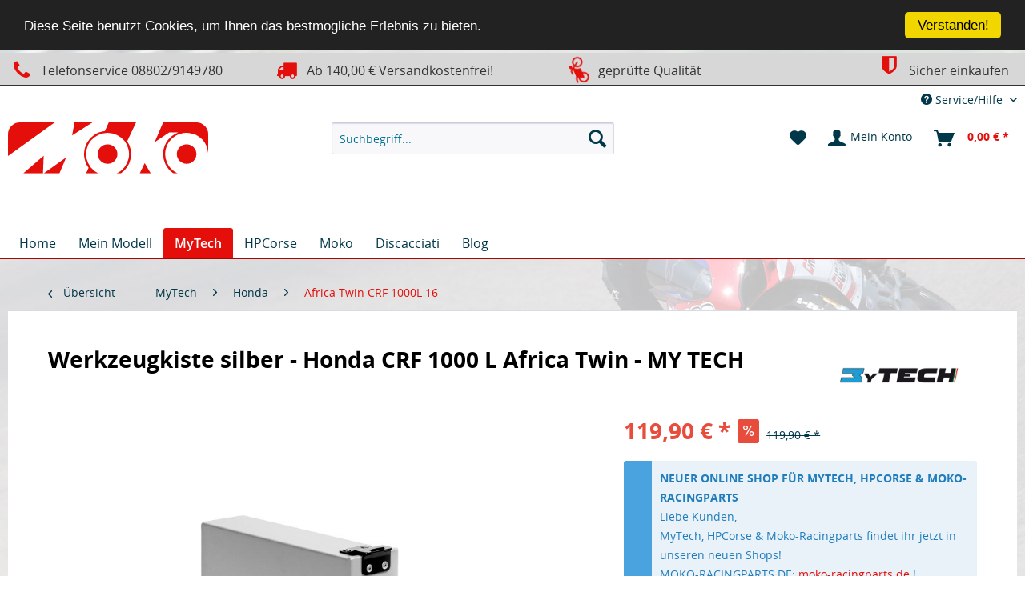

--- FILE ---
content_type: text/html; charset=UTF-8
request_url: https://shop.moko.de/werkzeugkiste-silber-honda-crf-1000-l-africa-twin-my-tech
body_size: 12950
content:
<!DOCTYPE html>
<html class="no-js" lang="de" itemscope="itemscope" itemtype="http://schema.org/WebPage">
<head>
<meta charset="utf-8">
<meta name="author" content="" />
<meta name="robots" content="		index,follow" />
<meta name="revisit-after" content="15 days" />
<meta name="keywords" content="Werkzeugkiste, enthalten., Montiert, Mytech, Koffersystem., Befestigungsbügel, Lieferumfang, beschichtet., 15, hergestellt, mm, Aluminium, silber, Befestigungsmaterial" />
<meta name="description" content="Werkzeugkiste hergestellt aus 1,5 mm Aluminium, silber beschichtet. Befestigungsmaterial im Lieferumfang enthalten. Montiert wird die Werkzeugkiste..." />
<meta property="og:type" content="product" />
<meta property="og:site_name" content="shop.moko.de" />
<meta property="og:url" content="https://shop.moko.de/werkzeugkiste-silber-honda-crf-1000-l-africa-twin-my-tech" />
<meta property="og:title" content="Werkzeugkiste silber - Honda CRF 1000 L Africa Twin - MY TECH" />
<meta property="og:description" content=" Werkzeugkiste hergestellt aus 1,5 mm Aluminium, silber beschichtet. Befestigungsmaterial im Lieferumfang enthalten. Montiert wird die Werkzeugkiste am Mytech Befestigungsbügel für das Koffersystem. " />
<meta property="og:image" content="https://shop.moko.de/media/image/7e/a1/44/Werkzeugkiste-silber-TLC001S.jpg" />
<meta property="product:brand" content="My Tech Accessories" />
<meta property="product:price" content="119,9" />
<meta property="product:product_link" content="https://shop.moko.de/werkzeugkiste-silber-honda-crf-1000-l-africa-twin-my-tech" />
<meta name="twitter:card" content="product" />
<meta name="twitter:site" content="shop.moko.de" />
<meta name="twitter:title" content="Werkzeugkiste silber - Honda CRF 1000 L Africa Twin - MY TECH" />
<meta name="twitter:description" content=" Werkzeugkiste hergestellt aus 1,5 mm Aluminium, silber beschichtet. Befestigungsmaterial im Lieferumfang enthalten. Montiert wird die Werkzeugkiste am Mytech Befestigungsbügel für das Koffersystem. " />
<meta name="twitter:image" content="https://shop.moko.de/media/image/7e/a1/44/Werkzeugkiste-silber-TLC001S.jpg" />
<meta itemprop="copyrightHolder" content="shop.moko.de" />
<meta itemprop="copyrightYear" content="2014" />
<meta itemprop="isFamilyFriendly" content="True" />
<meta itemprop="image" content="https://shop.moko.de/media/unknown/61/3b/39/MokoShop_Logo_RZ2.svg" />
<meta name="viewport" content="width=device-width, initial-scale=1.0, user-scalable=no">
<meta name="mobile-web-app-capable" content="yes">
<meta name="apple-mobile-web-app-title" content="shop.moko.de">
<meta name="apple-mobile-web-app-capable" content="yes">
<meta name="apple-mobile-web-app-status-bar-style" content="default">
<link rel="apple-touch-icon-precomposed" href="/">
<link rel="shortcut icon" href="https://shop.moko.de/media/image/63/54/8c/favicon.png">
<meta name="msapplication-navbutton-color" content="#E40F0B" />
<meta name="application-name" content="shop.moko.de" />
<meta name="msapplication-starturl" content="https://shop.moko.de/" />
<meta name="msapplication-window" content="width=1024;height=768" />
<meta name="msapplication-TileImage" content="/">
<meta name="msapplication-TileColor" content="#E40F0B">
<meta name="theme-color" content="#E40F0B" />
<link rel="canonical" href="https://shop.moko.de/werkzeugkiste-silber-honda-crf-1000-l-africa-twin-my-tech" />
<title itemprop="name">Werkzeugkiste Silber - Honda CFR 1000 L Africa Twin - MY TECH | shop.moko.de</title>
<link href="/web/cache/1713255777_8ee0680e2f2c3df14c5377cbc8466cb2.css" media="all" rel="stylesheet" type="text/css" />
<script src="/themes/Frontend/Responsive/frontend/_public/src/js/vendors/modernizr/modernizr.custom.35977.js"></script>
<script type="text/javascript">
var _gaq = _gaq || [];
_gaq.push(['_setAccount', "UA-87171219-1"]);
_gaq.push(['_gat._anonymizeIp']);
_gaq.push(['_trackPageview']);
(function() {
var ga = document.createElement('script');
ga.type = 'text/javascript';
ga.async = true;
ga.src = ('https:' == document.location.protocol ? 'https://ssl' : 'http://www') + '.google-analytics.com/ga.js';
(document.getElementsByTagName('head')[0] || document.getElementsByTagName('body')[0]).appendChild(ga);
})();
</script>
</head>
<body class="is--ctl-detail is--act-index">
<div class="page-wrap">
<noscript class="noscript-main">
<div class="alert is--warning">
<div class="alert--icon">
<i class="icon--element icon--warning"></i>
</div>
<div class="alert--content">
Um shop.moko.de in vollem Umfang nutzen zu k&ouml;nnen, empfehlen wir Ihnen Javascript in Ihrem Browser zu aktiveren.
</div>
</div>
</noscript>
<header class="header-main">
<style type="text/css">
i.wcb {color: #e40f0b;font-size: 26px }
.WCB-Item {color: #333333;background: #d7d7d7;font-size: 16px }
.WCB-Item a {color: #333333; }
</style>
<div class="CB-container" style="background: #d7d7d7;border-bottom: 2px solid #333333">
<div class="wcon-bar" style="height: 40px;line-height: 40px;" >
<p class="WCB-Item  WCB-first wcb-left1-4             list-group-item wcb-count4" href="#"><i class="wcb wcb-phone wcb-fw wcb-ring" aria-hidden="true"></i>&nbsp; Telefonservice 08802/9149780</p>
<p class="WCB-Item  WCB-center wcb-left2-4  list-group-item wcb-count4" href="#"><i class="wcb wcb-truck wcb-fw " aria-hidden="true"></i>&nbsp; Ab 140,00 € Versandkostenfrei!</p>
<p class="WCB-Item  WCB-center wcb-left3-4  list-group-item wcb-count4" href="#"><i class="wcb wcb-motorcycle wcb-fw wcb-spin2" aria-hidden="true"></i>&nbsp; geprüfte Qualität</p>
<p class="WCB-Item wcb-left4-4  WCB-last  list-group-item wcb-count4" href="#"><i class="wcb wcb-shield wcb-fw wcb-bounce" aria-hidden="true"></i>&nbsp; Sicher einkaufen</p>
</div>
</div>
<div class="top-bar">
<div class="container block-group">
<nav class="top-bar--navigation block" role="menubar">
<div class="navigation--entry entry--compare is--hidden" role="menuitem" aria-haspopup="true" data-drop-down-menu="true">
</div>
<div class="navigation--entry entry--service has--drop-down" role="menuitem" aria-haspopup="true" data-drop-down-menu="true">
<i class="icon--service"></i> Service/Hilfe
<ul class="service--list is--rounded" role="menu">
<li class="service--entry" role="menuitem">
<a class="service--link" href="https://shop.moko.de/haendler-login" title="Händler-Login" >
Händler-Login
</a>
</li>
<li class="service--entry" role="menuitem">
<a class="service--link" href="https://shop.moko.de/ueber-uns" title="Über uns" >
Über uns
</a>
</li>
<li class="service--entry" role="menuitem">
<a class="service--link" href="https://shop.moko.de/versand-und-zahlungsbedingungen" title="Versand und Zahlungsbedingungen" >
Versand und Zahlungsbedingungen
</a>
</li>
<li class="service--entry" role="menuitem">
<a class="service--link" href="https://shop.moko.de/widerrufsrecht" title="Widerrufsrecht" >
Widerrufsrecht
</a>
</li>
<li class="service--entry" role="menuitem">
<a class="service--link" href="https://shop.moko.de/datenschutz" title="Datenschutz" >
Datenschutz
</a>
</li>
<li class="service--entry" role="menuitem">
<a class="service--link" href="https://shop.moko.de/agb" title="AGB" >
AGB
</a>
</li>
<li class="service--entry" role="menuitem">
<a class="service--link" href="https://shop.moko.de/impressum" title="Impressum" >
Impressum
</a>
</li>
</ul>
</div>
</nav>
</div>
</div>
<div class="container header--navigation">
<div class="logo-main block-group" role="banner">
<div class="logo--shop block">
<a class="logo--link" href="https://shop.moko.de/" title="shop.moko.de - zur Startseite wechseln">
<picture>
<source srcset="https://shop.moko.de/media/unknown/61/3b/39/MokoShop_Logo_RZ2.svg" media="(min-width: 78.75em)">
<source srcset="https://shop.moko.de/media/unknown/61/3b/39/MokoShop_Logo_RZ2.svg" media="(min-width: 64em)">
<source srcset="https://shop.moko.de/media/unknown/61/3b/39/MokoShop_Logo_RZ2.svg" media="(min-width: 48em)">
<img srcset="https://shop.moko.de/media/unknown/61/3b/39/MokoShop_Logo_RZ2.svg" alt="shop.moko.de - zur Startseite wechseln" />
</picture>
<span class="logo--text"></span>
</a>
</div>
</div>
<nav class="shop--navigation block-group">
<ul class="navigation--list block-group" role="menubar">
<li class="navigation--entry entry--menu-left" role="menuitem">
<a class="entry--link entry--trigger btn is--icon-left" href="#offcanvas--left" data-offcanvas="true" data-offCanvasSelector=".sidebar-main">
<i class="icon--menu"></i> Menü
</a>
</li>
<li class="navigation--entry entry--search" role="menuitem" data-search="true" aria-haspopup="true">
<a class="btn entry--link entry--trigger" href="#show-hide--search" title="Suche anzeigen / schließen">
<i class="icon--search"></i>
<span class="search--display">Suchen</span>
</a>
<form action="/search" method="get" class="main-search--form">
<input type="search" name="sSearch" class="main-search--field" autocomplete="off" autocapitalize="off" placeholder="Suchbegriff..." maxlength="30" />
<button type="submit" class="main-search--button">
<i class="icon--search"></i>
<span class="main-search--text">Suchen</span>
</button>
<div class="form--ajax-loader">&nbsp;</div>
</form>
<div class="main-search--results"></div>
</li>
<li class="navigation--entry entry--notepad" role="menuitem">
<a href="https://shop.moko.de/note" title="Merkzettel" class="btn">
<i class="icon--heart"></i>
</a>
</li>
<li class="navigation--entry entry--account" role="menuitem">
<a href="https://shop.moko.de/account" title="Mein Konto" class="btn is--icon-left entry--link account--link">
<i class="icon--account"></i>
<span class="account--display">
Mein Konto
</span>
</a>
</li>
<li class="navigation--entry entry--cart" role="menuitem">
<a class="btn is--icon-left cart--link" href="https://shop.moko.de/checkout/cart" title="Warenkorb">
<span class="cart--display">
Warenkorb
</span>
<span class="badge is--primary is--minimal cart--quantity is--hidden">0</span>
<i class="icon--basket"></i>
<span class="cart--amount">
0,00&nbsp;&euro; *
</span>
</a>
<div class="ajax-loader">&nbsp;</div>
</li>
</ul>
</nav>
<div class="container--ajax-cart" data-collapse-cart="true" data-displayMode="offcanvas"></div>
</div>
</header>
<nav class="navigation-main">
<div class="container" data-menu-scroller="true" data-listSelector=".navigation--list.container" data-viewPortSelector=".navigation--list-wrapper">
<div class="navigation--list-wrapper">
<ul class="navigation--list container" role="menubar" itemscope="itemscope" itemtype="http://schema.org/SiteNavigationElement">
<li class="navigation--entry is--home" role="menuitem"><a class="navigation--link is--first" href="https://shop.moko.de/" title="Home" itemprop="url"><span itemprop="name">Home</span></a></li><li class="navigation--entry" role="menuitem"><a class="navigation--link" href="https://shop.moko.de/mein-modell/" title="Mein Modell" itemprop="url"><span itemprop="name">Mein Modell</span></a></li><li class="navigation--entry is--active" role="menuitem"><a class="navigation--link is--active" href="https://mytech-motorrad.de/" title="MyTech" itemprop="url" rel="nofollow"><span itemprop="name">MyTech</span></a></li><li class="navigation--entry" role="menuitem"><a class="navigation--link" href="https://hpcorse-auspuff.de/" title="HPCorse" itemprop="url" rel="nofollow"><span itemprop="name">HPCorse</span></a></li><li class="navigation--entry" role="menuitem"><a class="navigation--link" href="https://shop.moko.de/moko/" title="Moko" itemprop="url"><span itemprop="name">Moko</span></a></li><li class="navigation--entry" role="menuitem"><a class="navigation--link" href="https://moko-racingparts.de/collections/daumenbremse" title="Discacciati" itemprop="url" rel="nofollow"><span itemprop="name">Discacciati</span></a></li><li class="navigation--entry" role="menuitem"><a class="navigation--link" href="https://shop.moko.de/blog/" title="Blog" itemprop="url"><span itemprop="name">Blog</span></a></li>            </ul>
</div>
<div class="advanced-menu" data-advanced-menu="true" data-hoverDelay="">
<div class="menu--container">
<div class="button-container">
<a href="https://shop.moko.de/mein-modell/" class="button--category" title="Zur Kategorie Mein Modell">
<i class="icon--arrow-right"></i>
Zur Kategorie Mein Modell
</a>
<span class="button--close">
<i class="icon--cross"></i>
</span>
</div>
<div class="content--wrapper has--content has--teaser">
<ul class="menu--list menu--level-0 columns--2" style="width: 50%;">
<li class="menu--list-item item--level-0" style="width: 100%">
<a href="https://mytech-motorrad.de/collections/trk-502-x" class="menu--list-item-link" title="Benelli" rel="nofollow">Benelli</a>
</li>
<li class="menu--list-item item--level-0" style="width: 100%">
<a href="https://shop.moko.de/mein-modell/bmw/" class="menu--list-item-link" title="BMW">BMW</a>
</li>
<li class="menu--list-item item--level-0" style="width: 100%">
<a href="https://shop.moko.de/mein-modell/ducati/" class="menu--list-item-link" title="Ducati">Ducati</a>
</li>
<li class="menu--list-item item--level-0" style="width: 100%">
<a href="https://shop.moko.de/mein-modell/honda/" class="menu--list-item-link" title="Honda">Honda</a>
</li>
<li class="menu--list-item item--level-0" style="width: 100%">
<a href="https://shop.moko.de/mein-modell/ktm/" class="menu--list-item-link" title="KTM">KTM</a>
</li>
<li class="menu--list-item item--level-0" style="width: 100%">
<a href="https://shop.moko.de/mein-modell/moto-morini/" class="menu--list-item-link" title="Moto Morini">Moto Morini</a>
</li>
<li class="menu--list-item item--level-0" style="width: 100%">
<a href="https://shop.moko.de/mein-modell/moto-guzzi/" class="menu--list-item-link" title="Moto Guzzi">Moto Guzzi</a>
</li>
<li class="menu--list-item item--level-0" style="width: 100%">
<a href="https://shop.moko.de/mein-modell/suzuki/" class="menu--list-item-link" title="Suzuki">Suzuki</a>
</li>
<li class="menu--list-item item--level-0" style="width: 100%">
<a href="https://shop.moko.de/mein-modell/triumph/" class="menu--list-item-link" title="Triumph">Triumph</a>
</li>
<li class="menu--list-item item--level-0" style="width: 100%">
<a href="https://shop.moko.de/mein-modell/yamaha/" class="menu--list-item-link" title="Yamaha">Yamaha</a>
</li>
</ul>
<div class="menu--delimiter" style="right: 50%;"></div>
<div class="menu--teaser" style="width: 50%;">
<div class="teaser--headline">Perfekt unterwegs mit MyTech Seitenkoffer, TopCase und Zubehör! </div>
<div class="teaser--text">
Wählen Sie links ihr passendes Modell, und tauchen in die Welt von MyTech ein. Perfekte Verarbeitung, Made in Italy - hervorragende Passform an Ihren Motorrädern.
&nbsp;
<a class="teaser--text-link" href="https://shop.moko.de/mein-modell/" title="mehr erfahren">
mehr erfahren
</a>
</div>
</div>
</div>
</div>
<div class="menu--container">
<div class="button-container">
<a href="https://mytech-motorrad.de/" class="button--category" title="Zur Kategorie MyTech" rel="nofollow">
<i class="icon--arrow-right"></i>
Zur Kategorie MyTech
</a>
<span class="button--close">
<i class="icon--cross"></i>
</span>
</div>
<div class="content--wrapper has--content has--teaser">
<ul class="menu--list menu--level-0 columns--2" style="width: 50%;">
<li class="menu--list-item item--level-0" style="width: 100%">
<a href="https://shop.moko.de/mytech/benelli/" class="menu--list-item-link" title="Benelli">Benelli</a>
</li>
<li class="menu--list-item item--level-0" style="width: 100%">
<a href="https://shop.moko.de/mytech/bmw/" class="menu--list-item-link" title="BMW">BMW</a>
</li>
<li class="menu--list-item item--level-0" style="width: 100%">
<a href="https://shop.moko.de/mytech/ducati/" class="menu--list-item-link" title="Ducati">Ducati</a>
</li>
<li class="menu--list-item item--level-0" style="width: 100%">
<a href="https://shop.moko.de/mytech/honda/" class="menu--list-item-link" title="Honda">Honda</a>
</li>
<li class="menu--list-item item--level-0" style="width: 100%">
<a href="https://shop.moko.de/mytech/moto-guzzi/" class="menu--list-item-link" title="Moto Guzzi">Moto Guzzi</a>
</li>
<li class="menu--list-item item--level-0" style="width: 100%">
<a href="https://shop.moko.de/mytech/moto-morini/" class="menu--list-item-link" title="Moto Morini">Moto Morini</a>
</li>
<li class="menu--list-item item--level-0" style="width: 100%">
<a href="https://shop.moko.de/mytech/suzuki/" class="menu--list-item-link" title="Suzuki">Suzuki</a>
</li>
<li class="menu--list-item item--level-0" style="width: 100%">
<a href="https://shop.moko.de/mytech/ktm/" class="menu--list-item-link" title="KTM">KTM</a>
</li>
<li class="menu--list-item item--level-0" style="width: 100%">
<a href="https://shop.moko.de/mytech/triumph/" class="menu--list-item-link" title="Triumph">Triumph</a>
</li>
<li class="menu--list-item item--level-0" style="width: 100%">
<a href="https://shop.moko.de/mytech/yamaha/" class="menu--list-item-link" title="Yamaha">Yamaha</a>
</li>
<li class="menu--list-item item--level-0" style="width: 100%">
<a href="https://shop.moko.de/mytech/universal/" class="menu--list-item-link" title="Universal">Universal</a>
</li>
</ul>
<div class="menu--delimiter" style="right: 50%;"></div>
<div class="menu--teaser" style="width: 50%;">
<div class="teaser--headline">Koffersysteme, Motorschutzplatten, Schutzzubehör in absoluter Premium Qualität. Made in Italy!</div>
<div class="teaser--text">
Koffersysteme und weiteres Zubehör für die ganz große Tour. Mehr über die Produkte Details im einzelnen unter  www.mytechaccessories.de
Beste  Verarbeitung , neue  innovative  Produkte, hervorragende  Passform . Damit hat sich MyTech in...
<a class="teaser--text-link" href="https://mytech-motorrad.de/" title="mehr erfahren" rel="nofollow">
mehr erfahren
</a>
</div>
</div>
</div>
</div>
<div class="menu--container">
<div class="button-container">
<a href="https://hpcorse-auspuff.de/" class="button--category" title="Zur Kategorie HPCorse" rel="nofollow">
<i class="icon--arrow-right"></i>
Zur Kategorie HPCorse
</a>
<span class="button--close">
<i class="icon--cross"></i>
</span>
</div>
<div class="content--wrapper has--teaser">
<div class="menu--teaser" style="width: 100%;">
<div class="teaser--headline">Auspuffanlagen Made in Italy! - HP Corse jetzt neu im Moko Shop</div>
<div class="teaser--text">
NEUER HP CORSE ONLINE SHOP:  HPCORSE-AUSPUFF.DE - KLICKE HIER!
HPCorse und Steelform  – zwei Partner die Made in Italy wirklich groß schreiben. Mit Leidenschaft, klassischer Handwerkskunst, und dennoch hochtechnischem Hydroforming zwei...
<a class="teaser--text-link" href="https://hpcorse-auspuff.de/" title="mehr erfahren" rel="nofollow">
mehr erfahren
</a>
</div>
</div>
</div>
</div>
<div class="menu--container">
<div class="button-container">
<a href="https://shop.moko.de/moko/" class="button--category" title="Zur Kategorie Moko">
<i class="icon--arrow-right"></i>
Zur Kategorie Moko
</a>
<span class="button--close">
<i class="icon--cross"></i>
</span>
</div>
<div class="content--wrapper has--content has--teaser">
<ul class="menu--list menu--level-0 columns--2" style="width: 50%;">
<li class="menu--list-item item--level-0" style="width: 100%">
<a href="https://shop.moko.de/moko/bmw/" class="menu--list-item-link" title="BMW">BMW</a>
</li>
<li class="menu--list-item item--level-0" style="width: 100%">
<a href="https://shop.moko.de/moko/ducati/" class="menu--list-item-link" title="Ducati">Ducati</a>
</li>
<li class="menu--list-item item--level-0" style="width: 100%">
<a href="https://shop.moko.de/moko/honda/" class="menu--list-item-link" title="Honda">Honda</a>
</li>
<li class="menu--list-item item--level-0" style="width: 100%">
<a href="https://shop.moko.de/moko/universal/" class="menu--list-item-link" title="Universal">Universal</a>
</li>
<li class="menu--list-item item--level-0" style="width: 100%">
<a href="https://shop.moko.de/moko/rahmen-umbau-und-modifizierung/" class="menu--list-item-link" title="Rahmen Umbau und Modifizierung">Rahmen Umbau und Modifizierung</a>
</li>
<li class="menu--list-item item--level-0" style="width: 100%">
<a href="https://shop.moko.de/moko/classic-superbike/" class="menu--list-item-link" title="Classic Superbike">Classic Superbike</a>
</li>
</ul>
<div class="menu--delimiter" style="right: 50%;"></div>
<div class="menu--teaser" style="width: 50%;">
<div class="teaser--headline">Moko Motorradkonstruktion</div>
<div class="teaser--text">
Bereits seit 1979 eine feste Größe im Motorrad- und Rahmenbau. Unser Fachwissen haben wir in Produkte umgesetzt, welche die Technik von hochklassigen Rennserien nutzen. Mit den Optimierungen für die Ducati Panigale 1199/1299 und V4 haben wir...
<a class="teaser--text-link" href="https://shop.moko.de/moko/" title="mehr erfahren">
mehr erfahren
</a>
</div>
</div>
</div>
</div>
<div class="menu--container">
<div class="button-container">
<a href="https://moko-racingparts.de/collections/daumenbremse" class="button--category" title="Zur Kategorie Discacciati" rel="nofollow">
<i class="icon--arrow-right"></i>
Zur Kategorie Discacciati
</a>
<span class="button--close">
<i class="icon--cross"></i>
</span>
</div>
<div class="content--wrapper has--content has--teaser">
<ul class="menu--list menu--level-0 columns--2" style="width: 50%;">
<li class="menu--list-item item--level-0" style="width: 100%">
<a href="https://shop.moko.de/discacciati/daumenbremse/" class="menu--list-item-link" title="Daumenbremse">Daumenbremse</a>
</li>
<li class="menu--list-item item--level-0" style="width: 100%">
<a href="https://shop.moko.de/discacciati/daumenbremse-zubehoer/" class="menu--list-item-link" title="Daumenbremse Zubehör">Daumenbremse Zubehör</a>
</li>
<li class="menu--list-item item--level-0" style="width: 100%">
<a href="https://shop.moko.de/discacciati/bremspumpen-und-kupplungspumpen/" class="menu--list-item-link" title="Bremspumpen und Kupplungspumpen">Bremspumpen und Kupplungspumpen</a>
</li>
<li class="menu--list-item item--level-0" style="width: 100%">
<a href="https://shop.moko.de/discacciati/bremszangen-vorne/" class="menu--list-item-link" title="Bremszangen Vorne">Bremszangen Vorne</a>
</li>
<li class="menu--list-item item--level-0" style="width: 100%">
<a href="https://shop.moko.de/discacciati/bremszangen-hinten/" class="menu--list-item-link" title="Bremszangen Hinten">Bremszangen Hinten</a>
</li>
</ul>
<div class="menu--delimiter" style="right: 50%;"></div>
<div class="menu--teaser" style="width: 50%;">
<div class="teaser--headline">Discacciati Brakesysteme</div>
<div class="teaser--text">
Made in Italy. Ein Synonym für Rennsport. Das setzt Discacciati Bremssysteme perfekt um. Hochwertige Bremsprodukte für die Rennstrecke.
<a class="teaser--text-link" href="https://moko-racingparts.de/collections/daumenbremse" title="mehr erfahren" rel="nofollow">
mehr erfahren
</a>
</div>
</div>
</div>
</div>
<div class="menu--container">
<div class="button-container">
<a href="https://shop.moko.de/blog/" class="button--category" title="Zur Kategorie Blog">
<i class="icon--arrow-right"></i>
Zur Kategorie Blog
</a>
<span class="button--close">
<i class="icon--cross"></i>
</span>
</div>
</div>
</div>
</div>
</nav>
<section class="content-main container block-group">
<nav class="content--breadcrumb block">
<a class="breadcrumb--button breadcrumb--link" href="https://shop.moko.de/mytech/honda/africa-twin-crf-1000l-16/" title="Übersicht">
<i class="icon--arrow-left"></i>
<span class="breadcrumb--title">Übersicht</span>
</a>
<ul class="breadcrumb--list" role="menu" itemscope itemtype="http://schema.org/BreadcrumbList">
<li class="breadcrumb--entry" itemprop="itemListElement" itemscope itemtype="http://schema.org/ListItem">
<a class="breadcrumb--link" href="https://shop.moko.de/cat/index/sCategory/119" title="MyTech" itemprop="item">
<link itemprop="url" href="https://shop.moko.de/cat/index/sCategory/119" />
<span class="breadcrumb--title" itemprop="name">MyTech</span>
</a>
<meta itemprop="position" content="0" />
</li>
<li class="breadcrumb--separator">
<i class="icon--arrow-right"></i>
</li>
<li class="breadcrumb--entry" itemprop="itemListElement" itemscope itemtype="http://schema.org/ListItem">
<a class="breadcrumb--link" href="https://shop.moko.de/mytech/honda/" title="Honda" itemprop="item">
<link itemprop="url" href="https://shop.moko.de/mytech/honda/" />
<span class="breadcrumb--title" itemprop="name">Honda</span>
</a>
<meta itemprop="position" content="1" />
</li>
<li class="breadcrumb--separator">
<i class="icon--arrow-right"></i>
</li>
<li class="breadcrumb--entry is--active" itemprop="itemListElement" itemscope itemtype="http://schema.org/ListItem">
<a class="breadcrumb--link" href="https://shop.moko.de/mytech/honda/africa-twin-crf-1000l-16/" title="Africa Twin CRF 1000L 16-" itemprop="item">
<link itemprop="url" href="https://shop.moko.de/mytech/honda/africa-twin-crf-1000l-16/" />
<span class="breadcrumb--title" itemprop="name">Africa Twin CRF 1000L 16-</span>
</a>
<meta itemprop="position" content="2" />
</li>
</ul>
</nav>
<nav class="product--navigation">
<a href="#" class="navigation--link link--prev">
<div class="link--prev-button">
<span class="link--prev-inner">Zurück</span>
</div>
<div class="image--wrapper">
<div class="image--container"></div>
</div>
</a>
<a href="#" class="navigation--link link--next">
<div class="link--next-button">
<span class="link--next-inner">Vor</span>
</div>
<div class="image--wrapper">
<div class="image--container"></div>
</div>
</a>
</nav>
<div class="content-main--inner">
<aside class="sidebar-main off-canvas">
<div class="navigation--smartphone">
<ul class="navigation--list ">
<li class="navigation--entry entry--close-off-canvas">
<a href="#close-categories-menu" title="Menü schließen" class="navigation--link">
Menü schließen <i class="icon--arrow-right"></i>
</a>
</li>
<div class="mobile--switches">
</div>
</ul>
</div>
<div class="sidebar--categories-wrapper" data-subcategory-nav="true" data-mainCategoryId="3" data-categoryId="196" data-fetchUrl="/widgets/listing/getCategory/categoryId/196">
<div class="categories--headline navigation--headline">
Kategorien
</div>
<div class="sidebar--categories-navigation">
<ul class="sidebar--navigation categories--navigation navigation--list is--drop-down is--level0 is--rounded" role="menu">
<li class="navigation--entry has--sub-children" role="menuitem">
<a class="navigation--link link--go-forward" href="https://shop.moko.de/mein-modell/" data-categoryId="491" data-fetchUrl="/widgets/listing/getCategory/categoryId/491" title="Mein Modell">
Mein Modell
<span class="is--icon-right">
<i class="icon--arrow-right"></i>
</span>
</a>
</li>
<li class="navigation--entry is--active has--sub-categories has--sub-children" role="menuitem">
<a class="navigation--link is--active has--sub-categories link--go-forward" href="https://mytech-motorrad.de/" data-categoryId="119" data-fetchUrl="/widgets/listing/getCategory/categoryId/119" title="MyTech" rel="nofollow">
MyTech
<span class="is--icon-right">
<i class="icon--arrow-right"></i>
</span>
</a>
<ul class="sidebar--navigation categories--navigation navigation--list is--level1 is--rounded" role="menu">
<li class="navigation--entry has--sub-children" role="menuitem">
<a class="navigation--link link--go-forward" href="https://shop.moko.de/mytech/benelli/" data-categoryId="662" data-fetchUrl="/widgets/listing/getCategory/categoryId/662" title="Benelli">
Benelli
<span class="is--icon-right">
<i class="icon--arrow-right"></i>
</span>
</a>
</li>
<li class="navigation--entry has--sub-children" role="menuitem">
<a class="navigation--link link--go-forward" href="https://shop.moko.de/mytech/bmw/" data-categoryId="121" data-fetchUrl="/widgets/listing/getCategory/categoryId/121" title="BMW">
BMW
<span class="is--icon-right">
<i class="icon--arrow-right"></i>
</span>
</a>
</li>
<li class="navigation--entry has--sub-children" role="menuitem">
<a class="navigation--link link--go-forward" href="https://shop.moko.de/mytech/ducati/" data-categoryId="126" data-fetchUrl="/widgets/listing/getCategory/categoryId/126" title="Ducati">
Ducati
<span class="is--icon-right">
<i class="icon--arrow-right"></i>
</span>
</a>
</li>
<li class="navigation--entry is--active has--sub-categories has--sub-children" role="menuitem">
<a class="navigation--link is--active has--sub-categories link--go-forward" href="https://shop.moko.de/mytech/honda/" data-categoryId="124" data-fetchUrl="/widgets/listing/getCategory/categoryId/124" title="Honda">
Honda
<span class="is--icon-right">
<i class="icon--arrow-right"></i>
</span>
</a>
<ul class="sidebar--navigation categories--navigation navigation--list is--level2 navigation--level-high is--rounded" role="menu">
<li class="navigation--entry" role="menuitem">
<a class="navigation--link" href="https://shop.moko.de/mytech/honda/africa-twin-nxr-750-93-00/" data-categoryId="141" data-fetchUrl="/widgets/listing/getCategory/categoryId/141" title="Africa Twin NXR 750 93-00">
Africa Twin NXR 750 93-00
</a>
</li>
<li class="navigation--entry" role="menuitem">
<a class="navigation--link" href="https://shop.moko.de/mytech/honda/transalp-xl700v-07-12/" data-categoryId="177" data-fetchUrl="/widgets/listing/getCategory/categoryId/177" title="Transalp XL700V 07-12">
Transalp XL700V 07-12
</a>
</li>
<li class="navigation--entry is--active" role="menuitem">
<a class="navigation--link is--active" href="https://shop.moko.de/mytech/honda/africa-twin-crf-1000l-16/" data-categoryId="196" data-fetchUrl="/widgets/listing/getCategory/categoryId/196" title="Africa Twin CRF 1000L 16-">
Africa Twin CRF 1000L 16-
</a>
</li>
<li class="navigation--entry" role="menuitem">
<a class="navigation--link" href="https://shop.moko.de/mytech/honda/africa-twin-crf-1000l-18/" data-categoryId="252" data-fetchUrl="/widgets/listing/getCategory/categoryId/252" title="Africa Twin CRF 1000L 18-">
Africa Twin CRF 1000L 18-
</a>
</li>
<li class="navigation--entry" role="menuitem">
<a class="navigation--link" href="https://shop.moko.de/mytech/honda/africa-twin-crf-1000l-adventure-sport-18/" data-categoryId="245" data-fetchUrl="/widgets/listing/getCategory/categoryId/245" title="Africa Twin CRF 1000L Adventure  Sport 18-">
Africa Twin CRF 1000L Adventure  Sport 18-
</a>
</li>
<li class="navigation--entry" role="menuitem">
<a class="navigation--link" href="https://shop.moko.de/mytech/honda/africa-twin-crf-1100l-20/" data-categoryId="655" data-fetchUrl="/widgets/listing/getCategory/categoryId/655" title="Africa Twin CRF 1100L 20-">
Africa Twin CRF 1100L 20-
</a>
</li>
<li class="navigation--entry" role="menuitem">
<a class="navigation--link" href="https://shop.moko.de/mytech/honda/africa-twin-crf-1100l-adventure-20/" data-categoryId="656" data-fetchUrl="/widgets/listing/getCategory/categoryId/656" title="Africa Twin CRF 1100L Adventure 20-">
Africa Twin CRF 1100L Adventure 20-
</a>
</li>
<li class="navigation--entry" role="menuitem">
<a class="navigation--link" href="https://shop.moko.de/mytech/honda/crosstourer-vfr1200x-12/" data-categoryId="178" data-fetchUrl="/widgets/listing/getCategory/categoryId/178" title="Crosstourer VFR1200X 12-">
Crosstourer VFR1200X 12-
</a>
</li>
<li class="navigation--entry" role="menuitem">
<a class="navigation--link" href="https://shop.moko.de/mytech/honda/x-adv/" data-categoryId="249" data-fetchUrl="/widgets/listing/getCategory/categoryId/249" title="X-ADV">
X-ADV
</a>
</li>
<li class="navigation--entry" role="menuitem">
<a class="navigation--link" href="https://shop.moko.de/mytech/honda/nc-750-x/" data-categoryId="250" data-fetchUrl="/widgets/listing/getCategory/categoryId/250" title="NC 750 X">
NC 750 X
</a>
</li>
</ul>
</li>
<li class="navigation--entry has--sub-children" role="menuitem">
<a class="navigation--link link--go-forward" href="https://shop.moko.de/mytech/moto-guzzi/" data-categoryId="122" data-fetchUrl="/widgets/listing/getCategory/categoryId/122" title="Moto Guzzi">
Moto Guzzi
<span class="is--icon-right">
<i class="icon--arrow-right"></i>
</span>
</a>
</li>
<li class="navigation--entry has--sub-children" role="menuitem">
<a class="navigation--link link--go-forward" href="https://shop.moko.de/mytech/moto-morini/" data-categoryId="247" data-fetchUrl="/widgets/listing/getCategory/categoryId/247" title="Moto Morini">
Moto Morini
<span class="is--icon-right">
<i class="icon--arrow-right"></i>
</span>
</a>
</li>
<li class="navigation--entry has--sub-children" role="menuitem">
<a class="navigation--link link--go-forward" href="https://shop.moko.de/mytech/suzuki/" data-categoryId="123" data-fetchUrl="/widgets/listing/getCategory/categoryId/123" title="Suzuki">
Suzuki
<span class="is--icon-right">
<i class="icon--arrow-right"></i>
</span>
</a>
</li>
<li class="navigation--entry has--sub-children" role="menuitem">
<a class="navigation--link link--go-forward" href="https://shop.moko.de/mytech/ktm/" data-categoryId="125" data-fetchUrl="/widgets/listing/getCategory/categoryId/125" title="KTM">
KTM
<span class="is--icon-right">
<i class="icon--arrow-right"></i>
</span>
</a>
</li>
<li class="navigation--entry has--sub-children" role="menuitem">
<a class="navigation--link link--go-forward" href="https://shop.moko.de/mytech/triumph/" data-categoryId="127" data-fetchUrl="/widgets/listing/getCategory/categoryId/127" title="Triumph">
Triumph
<span class="is--icon-right">
<i class="icon--arrow-right"></i>
</span>
</a>
</li>
<li class="navigation--entry has--sub-children" role="menuitem">
<a class="navigation--link link--go-forward" href="https://shop.moko.de/mytech/yamaha/" data-categoryId="128" data-fetchUrl="/widgets/listing/getCategory/categoryId/128" title="Yamaha">
Yamaha
<span class="is--icon-right">
<i class="icon--arrow-right"></i>
</span>
</a>
</li>
<li class="navigation--entry" role="menuitem">
<a class="navigation--link" href="https://shop.moko.de/mytech/universal/" data-categoryId="129" data-fetchUrl="/widgets/listing/getCategory/categoryId/129" title="Universal">
Universal
</a>
</li>
</ul>
</li>
<li class="navigation--entry" role="menuitem">
<a class="navigation--link" href="https://hpcorse-auspuff.de/" data-categoryId="678" data-fetchUrl="/widgets/listing/getCategory/categoryId/678" title="HPCorse" rel="nofollow">
HPCorse
</a>
</li>
<li class="navigation--entry has--sub-children" role="menuitem">
<a class="navigation--link link--go-forward" href="https://shop.moko.de/moko/" data-categoryId="90" data-fetchUrl="/widgets/listing/getCategory/categoryId/90" title="Moko">
Moko
<span class="is--icon-right">
<i class="icon--arrow-right"></i>
</span>
</a>
</li>
<li class="navigation--entry has--sub-children" role="menuitem">
<a class="navigation--link link--go-forward" href="https://moko-racingparts.de/collections/daumenbremse" data-categoryId="188" data-fetchUrl="/widgets/listing/getCategory/categoryId/188" title="Discacciati" rel="nofollow">
Discacciati
<span class="is--icon-right">
<i class="icon--arrow-right"></i>
</span>
</a>
</li>
<li class="navigation--entry" role="menuitem">
<a class="navigation--link" href="https://shop.moko.de/blog/" data-categoryId="10" data-fetchUrl="/widgets/listing/getCategory/categoryId/10" title="Blog">
Blog
</a>
</li>
</ul>
</div>
<div class="shop-sites--container is--rounded">
<div class="shop-sites--headline navigation--headline">
Informationen
</div>
<ul class="shop-sites--navigation sidebar--navigation navigation--list is--drop-down is--level0" role="menu">
<li class="navigation--entry" role="menuitem">
<a class="navigation--link" href="https://shop.moko.de/haendler-login" title="Händler-Login" data-categoryId="21" data-fetchUrl="/widgets/listing/getCustomPage/pageId/21" >
Händler-Login
</a>
</li>
<li class="navigation--entry" role="menuitem">
<a class="navigation--link" href="https://shop.moko.de/ueber-uns" title="Über uns" data-categoryId="9" data-fetchUrl="/widgets/listing/getCustomPage/pageId/9" >
Über uns
</a>
</li>
<li class="navigation--entry" role="menuitem">
<a class="navigation--link" href="https://shop.moko.de/versand-und-zahlungsbedingungen" title="Versand und Zahlungsbedingungen" data-categoryId="6" data-fetchUrl="/widgets/listing/getCustomPage/pageId/6" >
Versand und Zahlungsbedingungen
</a>
</li>
<li class="navigation--entry" role="menuitem">
<a class="navigation--link" href="https://shop.moko.de/widerrufsrecht" title="Widerrufsrecht" data-categoryId="8" data-fetchUrl="/widgets/listing/getCustomPage/pageId/8" >
Widerrufsrecht
</a>
</li>
<li class="navigation--entry" role="menuitem">
<a class="navigation--link" href="https://shop.moko.de/datenschutz" title="Datenschutz" data-categoryId="7" data-fetchUrl="/widgets/listing/getCustomPage/pageId/7" >
Datenschutz
</a>
</li>
<li class="navigation--entry" role="menuitem">
<a class="navigation--link" href="https://shop.moko.de/agb" title="AGB" data-categoryId="4" data-fetchUrl="/widgets/listing/getCustomPage/pageId/4" >
AGB
</a>
</li>
<li class="navigation--entry" role="menuitem">
<a class="navigation--link" href="https://shop.moko.de/impressum" title="Impressum" data-categoryId="3" data-fetchUrl="/widgets/listing/getCustomPage/pageId/3" >
Impressum
</a>
</li>
</ul>
</div>
<div class="paypal-sidebar panel">
<div class="panel--body">
<a onclick="window.open(this.href, 'olcwhatispaypal','toolbar=no, location=no, directories=no, status=no, menubar=no, scrollbars=yes, resizable=yes, width=400, height=500'); return false;" href="https://www.paypal.com/de/cgi-bin/webscr?cmd=xpt/cps/popup/OLCWhatIsPayPal-outside" title="Wir akzeptieren PayPal" target="_blank" rel="nofollow">
<img class="paypal-sidebar--logo" src="/engine/Shopware/Plugins/Default/Frontend/SwagPaymentPaypal/Views/responsive/frontend/_public/src/img/paypal-logo.png" alt="PayPal Logo"/>
</a>
</div>
</div>
</div>
</aside>
<div class="content--wrapper">
<div class="content product--details" itemscope itemtype="http://schema.org/Product" data-product-navigation="/widgets/listing/productNavigation" data-category-id="196" data-main-ordernumber="HND202S" data-ajax-wishlist="true" data-compare-ajax="true" data-ajax-variants-container="true">
<header class="product--header">
<div class="product--info">
<h1 class="product--title" itemprop="name">
Werkzeugkiste silber - Honda CRF 1000 L Africa Twin - MY TECH
</h1>
<div class="product--supplier">
<a href="https://shop.moko.de/my-tech-accessories/" title="Weitere Artikel von My Tech Accessories" class="product--supplier-link">
<img src="https://shop.moko.de/media/image/c3/2e/4a/mytech_logo.png" alt="My Tech Accessories">
</a>
</div>
<div class="product--rating-container">
<a href="#product--publish-comment" class="product--rating-link" rel="nofollow" title="Bewertung abgeben">
<span class="product--rating">
</span>
</a>
</div>
</div>
</header>
<div class="product--detail-upper block-group">
<div class="product--image-container image-slider product--image-zoom" data-image-slider="true" data-image-gallery="true" data-maxZoom="3" data-thumbnails=".image--thumbnails" >
<div class="image-slider--container no--thumbnails"><div class="image-slider--slide"><div class="image--box image-slider--item"><span class="image--element"data-img-large="https://shop.moko.de/media/image/bc/d1/1c/Werkzeugkiste-silber-TLC001S_1280x1280.jpg"data-img-small="https://shop.moko.de/media/image/90/a2/9e/Werkzeugkiste-silber-TLC001S_200x200.jpg"data-img-original="https://shop.moko.de/media/image/81/e7/86/Werkzeugkiste-silber-TLC001S_1680x1680.jpg"data-alt="Werkzeugkiste silber - Honda CRF 1000 L Africa Twin - MY TECH"><span class="image--media"><img srcset="https://shop.moko.de/media/image/0a/af/fe/Werkzeugkiste-silber-TLC001S_600x600.jpg" alt="Werkzeugkiste silber - Honda CRF 1000 L Africa Twin - MY TECH" itemprop="image" /></span></span></div></div></div>
</div>
<div class="product--buybox block">
<meta itemprop="brand" content="My Tech Accessories"/>
<meta itemprop="releaseDate" content="2015-12-29"/>
<div itemprop="offers" itemscope itemtype="http://schema.org/Offer" class="buybox--inner">
<meta itemprop="priceCurrency" content="EUR"/>
<div class="product--price price--default price--discount">
<span class="price--content content--default">
<meta itemprop="price" content="119.9">
119,90&nbsp;&euro; *
</span>
<span class="price--discount-icon">
<i class="icon--percent2"></i>
</span>
<span class="content--discount">
<span class="price--line-through">119,90&nbsp;&euro; *</span>
</span>
</div>
<br />
<div class="alert is--info is--rounded">
<div class="alert--icon">
<i class="icon--element icon--heart"></i>
</div>
<div class="alert--content">
<div class="prems--discount-category-detail-notification">
<p>
<b>NEUER ONLINE SHOP FÜR MYTECH, HPCORSE & MOKO-RACINGPARTS</b><br />
<p>Liebe Kunden,</p>
<p>MyTech, HPCorse &amp; Moko-Racingparts findet ihr jetzt in unseren neuen Shops!<br>MOKO-RACINGPARTS.DE: <a href="https://moko-racingparts.de/" target="_blank" rel="nofollow">moko-racingparts.de</a> !<br>MYTECH erreicht ihr unter: <a title="MyTech-Motorrad Shop" href="https://mytech-motorrad.de/" target="_blank" rel="nofollow">mytech-motorrad.de</a> !<br>HPCORSE erreicht ihr unter: <a title="HPCorse Onlineshop" href="https://hpcorse-auspuff.de/" target="_self" rel="nofollow">hpcorse-auspuff.de</a></p>
<p>Beachtet bitte, dass ihr eure vorhandenen Kundendaten dort nicht nutzen könnt - bitte ein neues Konto erstellen. <br>Zur Info: Das Team hinter MyTech &amp; HPCorse Deutschland bleibt natürlich das Selbe! :) <br>Sportliche Grüße <br>Euer Moko Team</p>              </p>
</div>
</div>
</div>
<p class="product--tax" data-content="" data-modalbox="true" data-targetSelector="a" data-mode="ajax">
inkl. MwSt. <a title="Versandkosten" href="https://shop.moko.de/versand-und-zahlungsbedingungen" style="text-decoration:underline">zzgl. Versandkosten</a>
</p>
<div class="product--delivery">
<link itemprop="availability" href="https://schema.org/LimitedAvailability" />
<p class="delivery--information">
<span class="delivery--text delivery--text-not-available">
<i class="delivery--status-icon delivery--status-not-available"></i>
Lieferzeit ca. 6 Tage
</span>
</p>
</div>
<div class="product--configurator">
</div>
<form name="sAddToBasket" method="post" action="https://shop.moko.de/checkout/addArticle" class="buybox--form" data-add-article="true" data-eventName="submit" data-showModal="false" data-addArticleUrl="https://shop.moko.de/checkout/ajaxAddArticleCart">
<input type="hidden" name="sActionIdentifier" value=""/>
<input type="hidden" name="sAddAccessories" id="sAddAccessories" value=""/>
<input type="hidden" name="sAdd" value="HND202S"/>
<div class="buybox--button-container block-group">
<div class="buybox--quantity block">
<select id="sQuantity" name="sQuantity" class="quantity--select">
<option value="1">1</option>
<option value="2">2</option>
<option value="3">3</option>
<option value="4">4</option>
<option value="5">5</option>
<option value="6">6</option>
<option value="7">7</option>
<option value="8">8</option>
<option value="9">9</option>
<option value="10">10</option>
<option value="11">11</option>
<option value="12">12</option>
<option value="13">13</option>
<option value="14">14</option>
<option value="15">15</option>
<option value="16">16</option>
<option value="17">17</option>
<option value="18">18</option>
<option value="19">19</option>
<option value="20">20</option>
</select>
</div>
<button class="buybox--button block btn is--primary is--icon-right is--center is--large" name="In den Warenkorb">
In den Warenkorb <i class="icon--arrow-right"></i>
</button>
</div>
</form>
<nav class="product--actions">
<form action="https://shop.moko.de/compare/add_article/articleID/1907" method="post" class="action--form">
<button type="submit" data-product-compare-add="true" title="Vergleichen" class="action--link action--compare">
<i class="icon--compare"></i> Vergleichen
</button>
</form>
<form action="https://shop.moko.de/note/add/ordernumber/HND202S" method="post" class="action--form">
<button type="submit" class="action--link link--notepad" title="Auf den Merkzettel" data-ajaxUrl="https://shop.moko.de/note/ajaxAdd/ordernumber/HND202S" data-text="Gemerkt">
<i class="icon--heart"></i> <span class="action--text">Merken</span>
</button>
</form>
<a href="#content--product-reviews" data-show-tab="true" class="action--link link--publish-comment" rel="nofollow" title="Bewertung abgeben">
<i class="icon--star"></i> Bewerten
</a>
</nav>
</div>
<ul class="product--base-info list--unstyled">
<li class="base-info--entry entry--sku">
<strong class="entry--label">
Artikel-Nr.:
</strong>
<meta itemprop="productID" content="2281"/>
<span class="entry--content" itemprop="sku">
HND202S
</span>
</li>
<li class="base-info--entry entry--sku">
<strong class="entry--label">
Marke:
</strong>
<span class="entry--content">
Honda
</span>
</li>
<li class="base-info--entry entry--sku">
<strong class="entry--label">
Modell:
</strong>
<span class="entry--content">
Africa Twin CRF 1000
</span>
</li>
<li class="base-info--entry entry--sku">
<strong class="entry--label">
BJ:
</strong>
<span class="entry--content">
2016
</span>
</li>
<li class="base-info--entry entry--sku">
<strong class="entry--label">
Farbe:
</strong>
<span class="entry--content">
Silber
</span>
</li>
</ul>
</div>
</div>
<div class="tab-menu--product">
<div class="tab--navigation">
<a href="#" class="tab--link" title="Beschreibung" data-tabName="description">Beschreibung</a>
<a href="#" class="tab--link" title="Bewertungen" data-tabName="rating">
Bewertungen
<span class="product--rating-count">0</span>
</a>
</div>
<div class="tab--container-list">
<div class="tab--container">
<div class="tab--header">
<a href="#" class="tab--title" title="Beschreibung">Beschreibung</a>
</div>
<div class="tab--preview">
Werkzeugkiste hergestellt aus 1,5 mm Aluminium, silber beschichtet. Befestigungsmaterial im...<a href="#" class="tab--link" title=" mehr"> mehr</a>
</div>
<div class="tab--content">
<div class="buttons--off-canvas">
<a href="#" title="Menü schließen" class="close--off-canvas">
<i class="icon--arrow-left"></i>
Menü schließen
</a>
</div>
<div class="content--description">
<div class="content--title">
Produktinformationen "Werkzeugkiste silber - Honda CRF 1000 L Africa Twin - MY TECH"
</div>
<div class="product--description" itemprop="description">
<p>Werkzeugkiste hergestellt aus 1,5 mm Aluminium, silber beschichtet. Befestigungsmaterial im Lieferumfang enthalten. Montiert wird die Werkzeugkiste am Mytech Befestigungsbügel für das Koffersystem.</p>
<div class="entry--content--attr2">
Mehr Informationen zu den Produkten von MyTech?<a href="http://mytechaccessories.de/" rel="nofollow"><img src="https://shop.moko.de/media/image/c3/2e/4a/mytech_logo.png" alt="MyTech Produkte" /></a>
</div>
</div>
<div class="product--properties panel has--border">
<table class="product--properties-table">
<tr class="product--properties-row">
<td class="product--properties-label is--bold">Marke:</td>
<td class="product--properties-value">Honda</td>
</tr>
<tr class="product--properties-row">
<td class="product--properties-label is--bold">Modell:</td>
<td class="product--properties-value">Africa Twin CRF 1000</td>
</tr>
<tr class="product--properties-row">
<td class="product--properties-label is--bold">BJ:</td>
<td class="product--properties-value">2016</td>
</tr>
<tr class="product--properties-row">
<td class="product--properties-label is--bold">Farbe:</td>
<td class="product--properties-value">Silber</td>
</tr>
</table>
</div>
<div class="content--title">
Weiterführende Links zu "Werkzeugkiste silber - Honda CRF 1000 L Africa Twin - MY TECH"
</div>
<ul class="content--list list--unstyled">
<li class="list--entry">
<a href="https://shop.moko.de/anfrage-formular?sInquiry=detail&sOrdernumber=HND202S" rel="nofollow" class="content--link link--contact" title="Fragen zum Artikel?">
<i class="icon--arrow-right"></i> Fragen zum Artikel?
</a>
</li>
<li class="list--entry">
<a href="https://shop.moko.de/my-tech-accessories/" target="_parent" class="content--link link--supplier" title="Weitere Artikel von My Tech Accessories">
<i class="icon--arrow-right"></i> Weitere Artikel von My Tech Accessories
</a>
</li>
</ul>
</div>
</div>
</div>
<div class="tab--container">
<div class="tab--header">
<a href="#" class="tab--title" title="Bewertungen">Bewertungen</a>
<span class="product--rating-count">0</span>
</div>
<div class="tab--preview">
Bewertungen lesen, schreiben und diskutieren...<a href="#" class="tab--link" title=" mehr"> mehr</a>
</div>
<div class="tab--content">
<div class="buttons--off-canvas">
<a href="#" title="Menü schließen" class="close--off-canvas">
<i class="icon--arrow-left"></i>
Menü schließen
</a>
</div>
<div class="content--product-reviews" id="detail--product-reviews">
<div class="content--title">
Kundenbewertungen für "Werkzeugkiste silber - Honda CRF 1000 L Africa Twin - MY TECH"
</div>
<div class="review--form-container">
<div id="product--publish-comment" class="content--title">
Bewertung schreiben
</div>
<form method="post" action="https://shop.moko.de/werkzeugkiste-silber-honda-crf-1000-l-africa-twin-my-tech?action=rating#detail--product-reviews" class="content--form review--form">
<input name="sVoteName" type="text" value="" class="review--field" placeholder="Ihr Name*" required="required" aria-required="true" />
<input name="sVoteMail" type="email" value="" class="review--field" placeholder="Ihre E-Mail-Adresse*" required="required" aria-required="true" />
<input name="sVoteSummary" type="text" value="" id="sVoteSummary" class="review--field" placeholder="Zusammenfassung*" required="required" aria-required="true" />
<div class="field--select review--field">
<span class="arrow"></span>
<select name="sVoteStars">
<option value="10">10 sehr gut</option>
<option value="9">9</option>
<option value="8">8</option>
<option value="7">7</option>
<option value="6">6</option>
<option value="5">5</option>
<option value="4">4</option>
<option value="3">3</option>
<option value="2">2</option>
<option value="1">1 sehr schlecht</option>
</select>
</div>
<textarea name="sVoteComment" placeholder="Ihre Meinung" cols="3" rows="2" class="review--field"></textarea>
<div class="review--captcha">
<div class="captcha--placeholder" data-src="/widgets/Captcha/refreshCaptcha"></div>
<strong class="captcha--notice">Bitte geben Sie die Zahlenfolge in das nachfolgende Textfeld ein.</strong>
<div class="captcha--code">
<input type="text" name="sCaptcha" class="review--field" required="required" aria-required="true" />
</div>
</div>
<p class="review--notice">
Die mit einem * markierten Felder sind Pflichtfelder.
</p>
<p class="privacy-information">
<input name="privacy-checkbox" type="checkbox" id="privacy-checkbox" required="required" aria-required="true" value="1" class="is--required privacy-checkbox" />
<label for="privacy-text">
Ich habe die
<a href="/datenschutz" target="_blank">Datenschutzbestimmungen</a>
zur Kenntnis genommen.
</label>
</p>
<div class="review--actions">
<button type="submit" class="btn is--primary" name="Submit">
Speichern
</button>
</div>
</form>
</div>
</div>
</div>
</div>
</div>
</div>
<div class="tab-menu--cross-selling">
<div class="tab--navigation">
<a href="#content--similar-products" title="Ähnliche Artikel" class="tab--link">Ähnliche Artikel</a>
<a href="#content--also-bought" title="Kunden kauften auch" class="tab--link">Kunden kauften auch</a>
<a href="#content--customer-viewed" title="Kunden haben sich ebenfalls angesehen" class="tab--link">Kunden haben sich ebenfalls angesehen</a>
</div>
<div class="tab--container-list">
<div class="tab--container">
<div class="tab--header">
<a href="#" class="tab--title" title="Ähnliche Artikel">Ähnliche Artikel</a>
</div>
<div class="tab--content content--similar">
<div class="similar--content">
<div class="product-slider " data-product-slider="true">
<div class="product-slider--container">
<div class="product-slider--item">
<div class="product--box box--slider" data-page-index="" data-ordernumber="THB007STM" data-category-id="196">
<div class="box--content is--rounded">
<div class="product--badges">
<div class="product--badge badge--discount">
<i class="icon--percent2"></i>
</div>
</div>
<div class="product--info">
<a href="https://shop.moko.de/befestigungskit-fuer-lenkerfeste-aufbewahrungsbox-honda-crf-1000-l-africa-twin-my-tech" title="Befestigungskit für Lenkerfeste Aufbewahrungsbox - Honda CRF 1000 L Africa Twin - MY TECH" class="product--image">
<span class="image--element">
<span class="image--media">
<img srcset="https://shop.moko.de/media/image/9f/b1/5b/Vorschaubild-Moko-Shop_200x200.png" alt="Befestigungskit für Lenkerfeste Aufbewahrungsbox - Honda CRF 1000 L Africa Twin - MY TECH" title="Befestigungskit für Lenkerfeste Aufbewahrungsbox - Honda CRF 1000 L Africa Twin - MY TECH" />
</span>
</span>
</a>
<a href="https://shop.moko.de/befestigungskit-fuer-lenkerfeste-aufbewahrungsbox-honda-crf-1000-l-africa-twin-my-tech" class="product--title" title="Befestigungskit für Lenkerfeste Aufbewahrungsbox - Honda CRF 1000 L Africa Twin - MY TECH">
Befestigungskit für Lenkerfeste...
</a>
<div class="product--price-info">
<div class="price--unit">
</div>
<div class="product--price">
<span class="price--default is--nowrap is--discount">
15,90&nbsp;&euro;
*
</span>
<span class="price--pseudo">
<span class="price--discount is--nowrap">
15,90&nbsp;&euro;
*
</span>
</span>
</div>
</div>
</div>
</div>
</div>
</div>
<div class="product-slider--item">
<div class="product--box box--slider" data-page-index="" data-ordernumber="THB007" data-category-id="196">
<div class="box--content is--rounded">
<div class="product--badges">
<div class="product--badge badge--discount">
<i class="icon--percent2"></i>
</div>
</div>
<div class="product--info">
<a href="https://shop.moko.de/lenkerfeste-aufbewahrungsbox-honda-africa-twin-crf-1000-my-tech" title="Lenkerfeste Aufbewahrungsbox - Honda Africa Twin CRF 1000  - MY TECH" class="product--image">
<span class="image--element">
<span class="image--media">
<img srcset="https://shop.moko.de/media/image/af/64/e2/Aufbewahrungsbox-Yamaha-Supertenere-XT-1200-ZE-THB005-2_200x200.jpg" alt="Lenkerfeste Aufbewahrungsbox - Honda Africa Twin CRF 1000  - MY TECH" title="Lenkerfeste Aufbewahrungsbox - Honda Africa Twin CRF 1000  - MY TECH" />
</span>
</span>
</a>
<a href="https://shop.moko.de/lenkerfeste-aufbewahrungsbox-honda-africa-twin-crf-1000-my-tech" class="product--title" title="Lenkerfeste Aufbewahrungsbox - Honda Africa Twin CRF 1000  - MY TECH">
Lenkerfeste Aufbewahrungsbox - Honda Africa...
</a>
<div class="product--price-info">
<div class="price--unit">
</div>
<div class="product--price">
<span class="price--default is--nowrap is--discount">
85,90&nbsp;&euro;
*
</span>
<span class="price--pseudo">
<span class="price--discount is--nowrap">
85,90&nbsp;&euro;
*
</span>
</span>
</div>
</div>
</div>
</div>
</div>
</div>
<div class="product-slider--item">
<div class="product--box box--slider" data-page-index="" data-ordernumber="HND202" data-category-id="196">
<div class="box--content is--rounded">
<div class="product--badges">
<div class="product--badge badge--discount">
<i class="icon--percent2"></i>
</div>
</div>
<div class="product--info">
<a href="https://shop.moko.de/werkzeugkiste-schwarz-honda-crf-1000-l-africa-twin-my-tech" title="Werkzeugkiste schwarz - Honda CRF 1000 L Africa Twin - MY TECH" class="product--image">
<span class="image--element">
<span class="image--media">
<img srcset="https://shop.moko.de/media/image/f9/5b/ce/Werkzeugkiste-schwarz-TLC001_200x200.jpg" alt="Werkzeugkiste schwarz - Honda CRF 1000 L Africa Twin - MY TECH" title="Werkzeugkiste schwarz - Honda CRF 1000 L Africa Twin - MY TECH" />
</span>
</span>
</a>
<a href="https://shop.moko.de/werkzeugkiste-schwarz-honda-crf-1000-l-africa-twin-my-tech" class="product--title" title="Werkzeugkiste schwarz - Honda CRF 1000 L Africa Twin - MY TECH">
Werkzeugkiste schwarz - Honda CRF 1000 L Africa...
</a>
<div class="product--price-info">
<div class="price--unit">
</div>
<div class="product--price">
<span class="price--default is--nowrap is--discount">
119,90&nbsp;&euro;
*
</span>
<span class="price--pseudo">
<span class="price--discount is--nowrap">
119,90&nbsp;&euro;
*
</span>
</span>
</div>
</div>
</div>
</div>
</div>
</div>
</div>
</div>
</div>
</div>
</div>
<div class="tab--container">
<div class="tab--header">
<a href="#" class="tab--title" title="Kunden kauften auch">Kunden kauften auch</a>
</div>
<div class="tab--content content--also-bought">
</div>
</div>
<div class="tab--container">
<div class="tab--header">
<a href="#" class="tab--title" title="Kunden haben sich ebenfalls angesehen">Kunden haben sich ebenfalls angesehen</a>
</div>
<div class="tab--content content--also-viewed">
<div class="viewed--content">
<div class="product-slider " data-product-slider="true">
<div class="product-slider--container">
<div class="product-slider--item">
<div class="product--box box--slider" data-page-index="" data-ordernumber="HND202" data-category-id="196">
<div class="box--content is--rounded">
<div class="product--badges">
<div class="product--badge badge--discount">
<i class="icon--percent2"></i>
</div>
</div>
<div class="product--info">
<a href="https://shop.moko.de/werkzeugkiste-schwarz-honda-crf-1000-l-africa-twin-my-tech" title="Werkzeugkiste schwarz - Honda CRF 1000 L Africa Twin - MY TECH" class="product--image">
<span class="image--element">
<span class="image--media">
<img srcset="https://shop.moko.de/media/image/f9/5b/ce/Werkzeugkiste-schwarz-TLC001_200x200.jpg" alt="Werkzeugkiste schwarz - Honda CRF 1000 L Africa Twin - MY TECH" title="Werkzeugkiste schwarz - Honda CRF 1000 L Africa Twin - MY TECH" />
</span>
</span>
</a>
<a href="https://shop.moko.de/werkzeugkiste-schwarz-honda-crf-1000-l-africa-twin-my-tech" class="product--title" title="Werkzeugkiste schwarz - Honda CRF 1000 L Africa Twin - MY TECH">
Werkzeugkiste schwarz - Honda CRF 1000 L Africa...
</a>
<div class="product--price-info">
<div class="price--unit">
</div>
<div class="product--price">
<span class="price--default is--nowrap is--discount">
119,90&nbsp;&euro;
*
</span>
<span class="price--pseudo">
<span class="price--discount is--nowrap">
119,90&nbsp;&euro;
*
</span>
</span>
</div>
</div>
</div>
</div>
</div>
</div>
</div>
</div>
</div>
</div>
</div>
</div>
</div>
</div>
</div>
<div class="last-seen-products is--hidden" data-last-seen-products="true">
<div class="last-seen-products--title">
Zuletzt angesehen
</div>
<div class="last-seen-products--slider product-slider" data-product-slider="true">
<div class="last-seen-products--container product-slider--container"></div>
</div>
</div>
</div>
</section>
<footer class="footer-main">
<div class="container">
<div class="footer--columns block-group">
<div class="footer--column column--hotline is--first block">
<div class="column--headline">Service Hotline</div>
<div class="column--content">
<p class="column--desc">Telefonische Unterst&uuml;tzung und Beratung unter:<br /><br /><strong style="font-size:19px;">08802 9149780</strong><br/>Mo-Fr, 13:00 - 17:00 Uhr<br/></p>
</div>
</div>
<div class="footer--column column--menu block">
<div class="column--headline">Shop Service</div>
<nav class="column--navigation column--content">
<ul class="navigation--list" role="menu">
<li class="navigation--entry" role="menuitem">
<a class="navigation--link" href="https://shop.moko.de/haendler-login" title="Händler-Login">
Händler-Login
</a>
</li>
<li class="navigation--entry" role="menuitem">
<a class="navigation--link" href="https://shop.moko.de/newsletter" title="Newsletter">
Newsletter
</a>
</li>
<li class="navigation--entry" role="menuitem">
<a class="navigation--link" href="https://shop.moko.de/versand-und-zahlungsbedingungen" title="Versand und Zahlungsbedingungen">
Versand und Zahlungsbedingungen
</a>
</li>
<li class="navigation--entry" role="menuitem">
<a class="navigation--link" href="https://shop.moko.de/widerrufsrecht" title="Widerrufsrecht">
Widerrufsrecht
</a>
</li>
<li class="navigation--entry" role="menuitem">
<a class="navigation--link" href="https://shop.moko.de/datenschutz" title="Datenschutz">
Datenschutz
</a>
</li>
<li class="navigation--entry" role="menuitem">
<a class="navigation--link" href="https://shop.moko.de/widerrufsformular" title="Widerrufsformular">
Widerrufsformular
</a>
</li>
<li class="navigation--entry" role="menuitem">
<a class="navigation--link" href="https://shop.moko.de/agb" title="AGB">
AGB
</a>
</li>
<li class="navigation--entry" role="menuitem">
<a class="navigation--link" href="https://shop.moko.de/impressum" title="Impressum">
Impressum
</a>
</li>
</ul>
</nav>
</div>
<div class="footer--column column--menu block">
<div class="column--headline">Informationen</div>
<nav class="column--navigation column--content">
<ul class="navigation--list" role="menu">
<li class="navigation--entry" role="menuitem">
<a class="navigation--link" href="https://shop.moko.de/a-href-http//ducati-panigale.moko.de/title-panigale-parts-by-moko-produktseite-target-blank-mehr-informationen-zur-ducati-panigale/a" title="&lt;a href=&quot;http://ducati-panigale.moko.de/&quot; title=”Panigale Parts by Moko Produktseite” target=&quot;_blank&quot; &gt;Mehr Informationen zur Ducati Panigale?&lt;/a&gt;">
<a href="http://ducati-panigale.moko.de/" title=”Panigale Parts by Moko Produktseite” target="_blank" rel="nofollow">Mehr Informationen zur Ducati Panigale?</a>
</a>
</li>
<li class="navigation--entry" role="menuitem">
<a class="navigation--link" href="https://shop.moko.de/mytech-koffersytembreite-am-fahrzeug" title="MyTech Koffersytembreite am Fahrzeug">
MyTech Koffersytembreite am Fahrzeug
</a>
</li>
<li class="navigation--entry" role="menuitem">
<a class="navigation--link" href="https://shop.moko.de/ueber-uns" title="Über uns">
Über uns
</a>
</li>
<li class="navigation--entry" role="menuitem">
<a class="navigation--link" href="https://shop.moko.de/a-href-http//mytechaccessories.de/title-anbaubeispiele-target-blank-anbaubeispiele-in-unserer-galerie-betrachten/a" title="&lt;a href=&quot;http://mytechaccessories.de/&quot; title=”Anbaubeispiele ” target=&quot;_blank&quot;&gt;Anbaubeispiele in unserer Galerie betrachten&lt;/a&gt;">
<a href="http://mytechaccessories.de/" title=”Anbaubeispiele ” target="_blank" rel="nofollow">Anbaubeispiele in unserer Galerie betrachten</a>
</a>
</li>
</ul>
</nav>
</div>
<div class="footer--column column--newsletter is--last block">
<div class="column--headline">Newsletter</div>
<div class="column--content">
<p class="column--desc">
Abonnieren Sie den kostenlosen Newsletter und verpassen Sie keine Neuigkeit oder Aktion mehr.
</p>
<form class="newsletter--form" action="https://shop.moko.de/newsletter" method="post">
<input type="hidden" value="1" name="subscribeToNewsletter" />
<input type="email" name="newsletter" class="newsletter--field" placeholder="shop@moko.de" />
<button type="submit" class="newsletter--button btn">
<i class="icon--mail"></i> <span class="button--text">Newsletter abonnieren</span>
</button>
<p class="privacy-information">
<input name="privacy-checkbox" type="checkbox" id="privacy-checkbox" required="required" aria-required="true" value="1" class="is--required privacy-checkbox" />
<label for="privacy-text">
Ich habe die
<a href="/datenschutz" target="_blank">Datenschutzbestimmungen</a>
zur Kenntnis genommen.
</label>
</p>
</form>
</div>
</div>
</div>
<div class="footer--bottom">
<div class="footer--vat-info">
<p class="vat-info--text">
* Alle Preise inkl. gesetzl. Mehrwertsteuer zzgl. <a title="Versandkosten" href="https://shop.moko.de/versand-und-zahlungsbedingungen">Versandkosten</a> und ggf. Nachnahmegebühren, wenn nicht anders beschrieben
</p>
</div>
<div class="container footer-minimal">
<div class="footer--service-menu">
<ul class="service--list is--rounded" role="menu">
<li class="service--entry" role="menuitem">
<a class="service--link" href="https://shop.moko.de/haendler-login" title="Händler-Login" >
Händler-Login
</a>
</li>
<li class="service--entry" role="menuitem">
<a class="service--link" href="https://shop.moko.de/ueber-uns" title="Über uns" >
Über uns
</a>
</li>
<li class="service--entry" role="menuitem">
<a class="service--link" href="https://shop.moko.de/versand-und-zahlungsbedingungen" title="Versand und Zahlungsbedingungen" >
Versand und Zahlungsbedingungen
</a>
</li>
<li class="service--entry" role="menuitem">
<a class="service--link" href="https://shop.moko.de/widerrufsrecht" title="Widerrufsrecht" >
Widerrufsrecht
</a>
</li>
<li class="service--entry" role="menuitem">
<a class="service--link" href="https://shop.moko.de/datenschutz" title="Datenschutz" >
Datenschutz
</a>
</li>
<li class="service--entry" role="menuitem">
<a class="service--link" href="https://shop.moko.de/agb" title="AGB" >
AGB
</a>
</li>
<li class="service--entry" role="menuitem">
<a class="service--link" href="https://shop.moko.de/impressum" title="Impressum" >
Impressum
</a>
</li>
</ul>
</div>
</div>
<div class="footer--copyright">
&copy; Moko Motorradkonstruktion GmbH
</div>
</div>
</div>
</footer>
</div>
<script type="text/javascript">
//<![CDATA[
var timeNow = 1769899404;
var controller = controller || {
'vat_check_enabled': '',
'vat_check_required': '',
'ajax_cart': 'https://shop.moko.de/checkout/ajaxCart',
'ajax_search': 'https://shop.moko.de/ajax_search',
'register': 'https://shop.moko.de/register',
'checkout': 'https://shop.moko.de/checkout',
'ajax_validate': 'https://shop.moko.de/register',
'ajax_add_article': 'https://shop.moko.de/checkout/addArticle',
'ajax_listing': '/widgets/Listing/ajaxListing',
'ajax_cart_refresh': 'https://shop.moko.de/checkout/ajaxAmount',
'ajax_address_selection': 'https://shop.moko.de/address/ajaxSelection',
'ajax_address_editor': 'https://shop.moko.de/address/ajaxEditor'
};
var snippets = snippets || {
'noCookiesNotice': 'Es wurde festgestellt, dass Cookies in Ihrem Browser deaktiviert sind. Um shop.moko.de in vollem Umfang nutzen zu können, empfehlen wir Ihnen, Cookies in Ihrem Browser zu aktiveren.'
};
var themeConfig = themeConfig || {
'offcanvasOverlayPage': '1'
};
var lastSeenProductsConfig = lastSeenProductsConfig || {
'baseUrl': '',
'shopId': '1',
'noPicture': '/themes/Frontend/Responsive/frontend/_public/src/img/no-picture.jpg',
'productLimit': ~~('5'),
'currentArticle': {                                        'articleId': ~~('1907'),
'linkDetailsRewritten': 'https://shop.moko.de/werkzeugkiste-silber-honda-crf-1000-l-africa-twin-my-tech',
'articleName': 'Werkzeugkiste silber - Honda CRF 1000 L Africa Twin - MY TECH',
'imageTitle': '',
'images': {
'0': {
'source': 'https://shop.moko.de/media/image/90/a2/9e/Werkzeugkiste-silber-TLC001S_200x200.jpg',
'retinaSource': '',
'sourceSet': 'https://shop.moko.de/media/image/90/a2/9e/Werkzeugkiste-silber-TLC001S_200x200.jpg'
},
'1': {
'source': 'https://shop.moko.de/media/image/0a/af/fe/Werkzeugkiste-silber-TLC001S_600x600.jpg',
'retinaSource': '',
'sourceSet': 'https://shop.moko.de/media/image/0a/af/fe/Werkzeugkiste-silber-TLC001S_600x600.jpg'
},
'2': {
'source': 'https://shop.moko.de/media/image/bc/d1/1c/Werkzeugkiste-silber-TLC001S_1280x1280.jpg',
'retinaSource': '',
'sourceSet': 'https://shop.moko.de/media/image/bc/d1/1c/Werkzeugkiste-silber-TLC001S_1280x1280.jpg'
},
'3': {
'source': 'https://shop.moko.de/media/image/81/e7/86/Werkzeugkiste-silber-TLC001S_1680x1680.jpg',
'retinaSource': '',
'sourceSet': 'https://shop.moko.de/media/image/81/e7/86/Werkzeugkiste-silber-TLC001S_1680x1680.jpg'
},
}
}
};
var csrfConfig = csrfConfig || {
'generateUrl': '/csrftoken',
'basePath': '',
'shopId': '1'
};
//]]>
</script>
<script type="text/javascript">
window.cookieconsent_options = {"message": "Diese Seite benutzt Cookies, um Ihnen das bestmögliche Erlebnis zu bieten.", "dismiss": "Verstanden!", "learnMore": "Mehr Informationen", "link": "", "theme": "dark-top"};
</script>
<script type="text/javascript" src="//cdnjs.cloudflare.com/ajax/libs/cookieconsent2/1.0.9/cookieconsent.min.js"></script>
<script src="https://s3-eu-west-1.amazonaws.com/userlike-cdn-widgets/40b6578c18a0582d4c9153d58ec565e54233ec496543cab09a6942cccaeb6d7e.js"></script>
<script src="/web/cache/1713255777_8ee0680e2f2c3df14c5377cbc8466cb2.js"></script>
<script>
(function($) {
var cok = document.cookie.match(/session-1=([^;])+/g),
sid = (cok && cok[0]) ? cok[0] : null,
par = document.location.search.match(/sPartner=([^&])+/g),
pid = (par && par[0]) ? par[0].substring(9) : null,
cur = document.location.protocol + '//' + document.location.host,
ref = document.referrer.indexOf(cur) === -1 ? document.referrer : null,
url = "https://shop.moko.de/widgets/index/refreshStatistic",
pth = document.location.pathname.replace("/", "/");
url = url.replace('https:', '');
url = url.replace('http:', '');
url += url.indexOf('?') === -1 ? '?' : '&';
url += 'requestPage=' + encodeURI(pth);
url += '&requestController=' + encodeURI("detail");
if(sid) { url += '&' + sid; }
if(pid) { url += '&partner=' + pid; }
if(ref) { url += '&referer=' + encodeURI(ref); }
url += '&articleId=' + encodeURI("1907");
$(window).load(function() {
$.ajax({ url: url, dataType: 'jsonp' });
});
})(jQuery);
</script>
<script>
$(document).ready(function(){
$(".CB-container").sticky( { topSpacing:0 } );
});
</script>
<script defer src="https://static.cloudflareinsights.com/beacon.min.js/vcd15cbe7772f49c399c6a5babf22c1241717689176015" integrity="sha512-ZpsOmlRQV6y907TI0dKBHq9Md29nnaEIPlkf84rnaERnq6zvWvPUqr2ft8M1aS28oN72PdrCzSjY4U6VaAw1EQ==" data-cf-beacon='{"version":"2024.11.0","token":"d1920b12ba3f4f08a406db2a933e0633","r":1,"server_timing":{"name":{"cfCacheStatus":true,"cfEdge":true,"cfExtPri":true,"cfL4":true,"cfOrigin":true,"cfSpeedBrain":true},"location_startswith":null}}' crossorigin="anonymous"></script>
</body>
</html>


--- FILE ---
content_type: image/svg+xml
request_url: https://shop.moko.de/media/unknown/61/3b/39/MokoShop_Logo_RZ2.svg
body_size: 165
content:
<svg id="Ebene_3" data-name="Ebene 3" xmlns="http://www.w3.org/2000/svg" viewBox="0 0 809.48 208.06"><defs><style>.cls-1{fill:#e40f0a;}</style></defs><title>MokoShop_Logo_RZ2</title><polygon class="cls-1" points="552.6 166.08 532.55 208.06 577.18 208.06 552.6 166.08"/><polygon class="cls-1" points="235.24 142.71 144.22 208.06 207.96 208.06 235.24 142.71"/><circle class="cls-1" cx="402.58" cy="129.24" r="39.64"/><path class="cls-1" d="M497.49,108.51a95,95,0,0,0-66,150.29l-10,22.69h50.25a86.83,86.83,0,1,1,72.9,0h17.12a95,95,0,0,0,25.75-131.14l36-76.66,0.11-.27H512.89Z" transform="translate(-105.66 -73.43)"/><path class="cls-1" d="M866.82,73.43H732.93l-34.38,81.15,58.93-40.3h35.1l0,0.44a95,95,0,0,0-18,166.77h16.86a86.84,86.84,0,1,1,123.18-83.21,94.55,94.55,0,0,0,.57-10.35V121.74A48.32,48.32,0,0,0,866.82,73.43Z" transform="translate(-105.66 -73.43)"/><path class="cls-1" d="M294.71,73.43H154a48.32,48.32,0,0,0-48.32,48.32v88.52Z" transform="translate(-105.66 -73.43)"/><circle class="cls-1" cx="722.18" cy="129.24" r="39.64"/><polygon class="cls-1" points="141.36 208.06 144.29 136.09 61.6 208.06 141.36 208.06"/><polygon class="cls-1" points="268.87 0 259.33 52.97 341.63 0 268.87 0"/></svg>